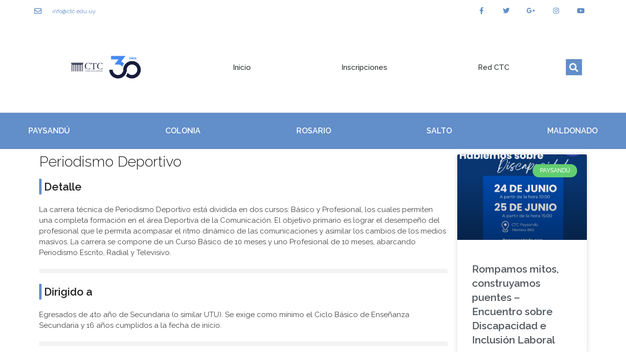

--- FILE ---
content_type: text/css
request_url: https://ctc.edu.uy/wp-content/uploads/elementor/css/post-15.css?ver=1760195915
body_size: 14836
content:
.elementor-15 .elementor-element.elementor-element-33de84ad > .elementor-container{min-height:45px;}.elementor-15 .elementor-element.elementor-element-33de84ad > .elementor-container > .elementor-column > .elementor-widget-wrap{align-content:center;align-items:center;}.elementor-15 .elementor-element.elementor-element-33de84ad:not(.elementor-motion-effects-element-type-background), .elementor-15 .elementor-element.elementor-element-33de84ad > .elementor-motion-effects-container > .elementor-motion-effects-layer{background-color:#ffffff;}.elementor-15 .elementor-element.elementor-element-33de84ad{transition:background 0.3s, border 0.3s, border-radius 0.3s, box-shadow 0.3s;}.elementor-15 .elementor-element.elementor-element-33de84ad > .elementor-background-overlay{transition:background 0.3s, border-radius 0.3s, opacity 0.3s;}.elementor-15 .elementor-element.elementor-element-26483463 .elementor-icon-list-items:not(.elementor-inline-items) .elementor-icon-list-item:not(:last-child){padding-bottom:calc(28px/2);}.elementor-15 .elementor-element.elementor-element-26483463 .elementor-icon-list-items:not(.elementor-inline-items) .elementor-icon-list-item:not(:first-child){margin-top:calc(28px/2);}.elementor-15 .elementor-element.elementor-element-26483463 .elementor-icon-list-items.elementor-inline-items .elementor-icon-list-item{margin-right:calc(28px/2);margin-left:calc(28px/2);}.elementor-15 .elementor-element.elementor-element-26483463 .elementor-icon-list-items.elementor-inline-items{margin-right:calc(-28px/2);margin-left:calc(-28px/2);}body.rtl .elementor-15 .elementor-element.elementor-element-26483463 .elementor-icon-list-items.elementor-inline-items .elementor-icon-list-item:after{left:calc(-28px/2);}body:not(.rtl) .elementor-15 .elementor-element.elementor-element-26483463 .elementor-icon-list-items.elementor-inline-items .elementor-icon-list-item:after{right:calc(-28px/2);}.elementor-15 .elementor-element.elementor-element-26483463 .elementor-icon-list-icon i{color:#628ec9;transition:color 0.3s;}.elementor-15 .elementor-element.elementor-element-26483463 .elementor-icon-list-icon svg{fill:#628ec9;transition:fill 0.3s;}.elementor-15 .elementor-element.elementor-element-26483463{--e-icon-list-icon-size:15px;--icon-vertical-offset:0px;}.elementor-15 .elementor-element.elementor-element-26483463 .elementor-icon-list-icon{padding-right:13px;}.elementor-15 .elementor-element.elementor-element-26483463 .elementor-icon-list-item > .elementor-icon-list-text, .elementor-15 .elementor-element.elementor-element-26483463 .elementor-icon-list-item > a{font-size:12px;}.elementor-15 .elementor-element.elementor-element-26483463 .elementor-icon-list-text{color:#628ec9;transition:color 0.3s;}.elementor-15 .elementor-element.elementor-element-1ae8014a{--grid-template-columns:repeat(0, auto);--icon-size:14px;--grid-column-gap:6px;--grid-row-gap:0px;}.elementor-15 .elementor-element.elementor-element-1ae8014a .elementor-widget-container{text-align:right;}.elementor-15 .elementor-element.elementor-element-1ae8014a .elementor-social-icon{background-color:#ffffff;--icon-padding:1.1em;}.elementor-15 .elementor-element.elementor-element-1ae8014a .elementor-social-icon i{color:#628ec9;}.elementor-15 .elementor-element.elementor-element-1ae8014a .elementor-social-icon svg{fill:#628ec9;}.elementor-15 .elementor-element.elementor-element-1ae8014a .elementor-social-icon:hover{background-color:#628ec9;}.elementor-15 .elementor-element.elementor-element-1ae8014a .elementor-social-icon:hover i{color:#ffffff;}.elementor-15 .elementor-element.elementor-element-1ae8014a .elementor-social-icon:hover svg{fill:#ffffff;}.elementor-15 .elementor-element.elementor-element-1087b92e > .elementor-container > .elementor-column > .elementor-widget-wrap{align-content:center;align-items:center;}.elementor-15 .elementor-element.elementor-element-1087b92e:not(.elementor-motion-effects-element-type-background), .elementor-15 .elementor-element.elementor-element-1087b92e > .elementor-motion-effects-container > .elementor-motion-effects-layer{background-color:#ffffff;}.elementor-15 .elementor-element.elementor-element-1087b92e{border-style:solid;border-width:0px 0px 1px 0px;border-color:#d8d8d8;transition:background 0.3s, border 0.3s, border-radius 0.3s, box-shadow 0.3s;margin-top:0px;margin-bottom:0px;padding:25px 0px 25px 0px;}.elementor-15 .elementor-element.elementor-element-1087b92e > .elementor-background-overlay{transition:background 0.3s, border-radius 0.3s, opacity 0.3s;}.elementor-15 .elementor-element.elementor-element-22560d2d{text-align:center;}.elementor-15 .elementor-element.elementor-element-22560d2d img{width:75%;max-width:100%;}.elementor-15 .elementor-element.elementor-element-6dd8e15 > .elementor-container > .elementor-column > .elementor-widget-wrap{align-content:center;align-items:center;}.elementor-bc-flex-widget .elementor-15 .elementor-element.elementor-element-45c99a5.elementor-column .elementor-widget-wrap{align-items:center;}.elementor-15 .elementor-element.elementor-element-45c99a5.elementor-column.elementor-element[data-element_type="column"] > .elementor-widget-wrap.elementor-element-populated{align-content:center;align-items:center;}.elementor-15 .elementor-element.elementor-element-7847d36 .elementor-menu-toggle{margin-left:auto;background-color:rgba(0,0,0,0);}.elementor-15 .elementor-element.elementor-element-7847d36 .elementor-nav-menu .elementor-item{font-size:15px;font-weight:500;}.elementor-15 .elementor-element.elementor-element-7847d36 .elementor-nav-menu--main .elementor-item{color:#262a2b;fill:#262a2b;padding-top:18px;padding-bottom:18px;}.elementor-15 .elementor-element.elementor-element-7847d36 .elementor-nav-menu--main:not(.e--pointer-framed) .elementor-item:before,
					.elementor-15 .elementor-element.elementor-element-7847d36 .elementor-nav-menu--main:not(.e--pointer-framed) .elementor-item:after{background-color:#628ec9;}.elementor-15 .elementor-element.elementor-element-7847d36 .e--pointer-framed .elementor-item:before,
					.elementor-15 .elementor-element.elementor-element-7847d36 .e--pointer-framed .elementor-item:after{border-color:#628ec9;}.elementor-15 .elementor-element.elementor-element-7847d36 .e--pointer-framed .elementor-item:before{border-width:3px;}.elementor-15 .elementor-element.elementor-element-7847d36 .e--pointer-framed.e--animation-draw .elementor-item:before{border-width:0 0 3px 3px;}.elementor-15 .elementor-element.elementor-element-7847d36 .e--pointer-framed.e--animation-draw .elementor-item:after{border-width:3px 3px 0 0;}.elementor-15 .elementor-element.elementor-element-7847d36 .e--pointer-framed.e--animation-corners .elementor-item:before{border-width:3px 0 0 3px;}.elementor-15 .elementor-element.elementor-element-7847d36 .e--pointer-framed.e--animation-corners .elementor-item:after{border-width:0 3px 3px 0;}.elementor-15 .elementor-element.elementor-element-7847d36 .e--pointer-underline .elementor-item:after,
					 .elementor-15 .elementor-element.elementor-element-7847d36 .e--pointer-overline .elementor-item:before,
					 .elementor-15 .elementor-element.elementor-element-7847d36 .e--pointer-double-line .elementor-item:before,
					 .elementor-15 .elementor-element.elementor-element-7847d36 .e--pointer-double-line .elementor-item:after{height:3px;}.elementor-15 .elementor-element.elementor-element-7847d36 .elementor-nav-menu--dropdown{background-color:#f9f9f9;}.elementor-15 .elementor-element.elementor-element-7847d36 .elementor-nav-menu--dropdown a:hover,
					.elementor-15 .elementor-element.elementor-element-7847d36 .elementor-nav-menu--dropdown a.elementor-item-active,
					.elementor-15 .elementor-element.elementor-element-7847d36 .elementor-nav-menu--dropdown a.highlighted{background-color:#628ec9;}.elementor-15 .elementor-element.elementor-element-7847d36{z-index:1000;}.elementor-15 .elementor-element.elementor-element-10f033d .elementor-search-form{text-align:right;}.elementor-15 .elementor-element.elementor-element-10f033d .elementor-search-form__toggle{--e-search-form-toggle-size:33px;--e-search-form-toggle-color:#ffffff;--e-search-form-toggle-background-color:#628ec9;--e-search-form-toggle-border-radius:0px;}.elementor-15 .elementor-element.elementor-element-10f033d .elementor-search-form__input,
					.elementor-15 .elementor-element.elementor-element-10f033d .elementor-search-form__icon,
					.elementor-15 .elementor-element.elementor-element-10f033d .elementor-lightbox .dialog-lightbox-close-button,
					.elementor-15 .elementor-element.elementor-element-10f033d .elementor-lightbox .dialog-lightbox-close-button:hover,
					.elementor-15 .elementor-element.elementor-element-10f033d.elementor-search-form--skin-full_screen input[type="search"].elementor-search-form__input{color:#ffffff;fill:#ffffff;}.elementor-15 .elementor-element.elementor-element-10f033d:not(.elementor-search-form--skin-full_screen) .elementor-search-form--focus .elementor-search-form__input,
					.elementor-15 .elementor-element.elementor-element-10f033d .elementor-search-form--focus .elementor-search-form__icon,
					.elementor-15 .elementor-element.elementor-element-10f033d .elementor-lightbox .dialog-lightbox-close-button:hover,
					.elementor-15 .elementor-element.elementor-element-10f033d.elementor-search-form--skin-full_screen input[type="search"].elementor-search-form__input:focus{color:#ffffff;fill:#ffffff;}.elementor-15 .elementor-element.elementor-element-10f033d:not(.elementor-search-form--skin-full_screen) .elementor-search-form__container{border-radius:3px;}.elementor-15 .elementor-element.elementor-element-10f033d.elementor-search-form--skin-full_screen input[type="search"].elementor-search-form__input{border-radius:3px;}.elementor-15 .elementor-element.elementor-element-886c0e3 > .elementor-container{max-width:1347px;}.elementor-15 .elementor-element.elementor-element-886c0e3:not(.elementor-motion-effects-element-type-background), .elementor-15 .elementor-element.elementor-element-886c0e3 > .elementor-motion-effects-container > .elementor-motion-effects-layer{background-color:#628ec9;}.elementor-15 .elementor-element.elementor-element-886c0e3{transition:background 0.3s, border 0.3s, border-radius 0.3s, box-shadow 0.3s;}.elementor-15 .elementor-element.elementor-element-886c0e3 > .elementor-background-overlay{transition:background 0.3s, border-radius 0.3s, opacity 0.3s;}.elementor-15 .elementor-element.elementor-element-4b71cbd .elementor-nav-menu .elementor-item{text-transform:uppercase;}.elementor-15 .elementor-element.elementor-element-4b71cbd .elementor-nav-menu--main .elementor-item{color:#ffffff;fill:#ffffff;padding-top:17px;padding-bottom:17px;}.elementor-15 .elementor-element.elementor-element-4b71cbd .elementor-nav-menu--main:not(.e--pointer-framed) .elementor-item:before,
					.elementor-15 .elementor-element.elementor-element-4b71cbd .elementor-nav-menu--main:not(.e--pointer-framed) .elementor-item:after{background-color:#ffffff;}.elementor-15 .elementor-element.elementor-element-4b71cbd .e--pointer-framed .elementor-item:before,
					.elementor-15 .elementor-element.elementor-element-4b71cbd .e--pointer-framed .elementor-item:after{border-color:#ffffff;}.elementor-15 .elementor-element.elementor-element-4b71cbd{--e-nav-menu-horizontal-menu-item-margin:calc( 100px / 2 );}.elementor-15 .elementor-element.elementor-element-4b71cbd .elementor-nav-menu--main:not(.elementor-nav-menu--layout-horizontal) .elementor-nav-menu > li:not(:last-child){margin-bottom:100px;}.elementor-15 .elementor-element.elementor-element-4b71cbd .elementor-nav-menu--main > .elementor-nav-menu > li > .elementor-nav-menu--dropdown, .elementor-15 .elementor-element.elementor-element-4b71cbd .elementor-nav-menu__container.elementor-nav-menu--dropdown{margin-top:0px !important;}@media(min-width:768px){.elementor-15 .elementor-element.elementor-element-61766654{width:25.702%;}.elementor-15 .elementor-element.elementor-element-137a243d{width:74.298%;}.elementor-15 .elementor-element.elementor-element-45c99a5{width:93.211%;}.elementor-15 .elementor-element.elementor-element-6f3106e{width:6.785%;}}@media(max-width:1024px){.elementor-15 .elementor-element.elementor-element-33de84ad{padding:10px 20px 10px 20px;}.elementor-15 .elementor-element.elementor-element-1ae8014a .elementor-social-icon{--icon-padding:0.9em;}.elementor-15 .elementor-element.elementor-element-1087b92e{padding:40px 20px 40px 20px;}}@media(max-width:767px){.elementor-15 .elementor-element.elementor-element-33de84ad{padding:10px 20px 10px 20px;}.elementor-15 .elementor-element.elementor-element-26483463 .elementor-icon-list-items:not(.elementor-inline-items) .elementor-icon-list-item:not(:last-child){padding-bottom:calc(20px/2);}.elementor-15 .elementor-element.elementor-element-26483463 .elementor-icon-list-items:not(.elementor-inline-items) .elementor-icon-list-item:not(:first-child){margin-top:calc(20px/2);}.elementor-15 .elementor-element.elementor-element-26483463 .elementor-icon-list-items.elementor-inline-items .elementor-icon-list-item{margin-right:calc(20px/2);margin-left:calc(20px/2);}.elementor-15 .elementor-element.elementor-element-26483463 .elementor-icon-list-items.elementor-inline-items{margin-right:calc(-20px/2);margin-left:calc(-20px/2);}body.rtl .elementor-15 .elementor-element.elementor-element-26483463 .elementor-icon-list-items.elementor-inline-items .elementor-icon-list-item:after{left:calc(-20px/2);}body:not(.rtl) .elementor-15 .elementor-element.elementor-element-26483463 .elementor-icon-list-items.elementor-inline-items .elementor-icon-list-item:after{right:calc(-20px/2);}.elementor-15 .elementor-element.elementor-element-26483463 .elementor-icon-list-item > .elementor-icon-list-text, .elementor-15 .elementor-element.elementor-element-26483463 .elementor-icon-list-item > a{line-height:1.9em;}.elementor-15 .elementor-element.elementor-element-130c486f > .elementor-element-populated{margin:0px 0px 0px 0px;--e-column-margin-right:0px;--e-column-margin-left:0px;}.elementor-15 .elementor-element.elementor-element-1ae8014a .elementor-widget-container{text-align:center;}.elementor-15 .elementor-element.elementor-element-1087b92e{padding:30px 20px 30px 20px;}.elementor-15 .elementor-element.elementor-element-61766654{width:70%;}.elementor-15 .elementor-element.elementor-element-137a243d{width:30%;}.elementor-15 .elementor-element.elementor-element-7847d36 .elementor-nav-menu--main > .elementor-nav-menu > li > .elementor-nav-menu--dropdown, .elementor-15 .elementor-element.elementor-element-7847d36 .elementor-nav-menu__container.elementor-nav-menu--dropdown{margin-top:44px !important;}}@media(max-width:1024px) and (min-width:768px){.elementor-15 .elementor-element.elementor-element-19306815{width:70%;}.elementor-15 .elementor-element.elementor-element-130c486f{width:30%;}}

--- FILE ---
content_type: text/css
request_url: https://ctc.edu.uy/wp-content/uploads/elementor/css/post-119.css?ver=1762285007
body_size: 4516
content:
.elementor-119 .elementor-element.elementor-element-1919e015 > .elementor-container > .elementor-column > .elementor-widget-wrap{align-content:center;align-items:center;}.elementor-119 .elementor-element.elementor-element-1919e015:not(.elementor-motion-effects-element-type-background), .elementor-119 .elementor-element.elementor-element-1919e015 > .elementor-motion-effects-container > .elementor-motion-effects-layer{background-color:#ffffff;}.elementor-119 .elementor-element.elementor-element-1919e015{border-style:solid;border-width:10px 0px 0px 0px;border-color:#628ec9;transition:background 0.3s, border 0.3s, border-radius 0.3s, box-shadow 0.3s;padding:70px 0px 20px 0px;}.elementor-119 .elementor-element.elementor-element-1919e015 > .elementor-background-overlay{transition:background 0.3s, border-radius 0.3s, opacity 0.3s;}.elementor-119 .elementor-element.elementor-element-5268e521 .elementor-heading-title{color:#2e4665;font-size:15px;font-weight:600;text-transform:uppercase;}.elementor-119 .elementor-element.elementor-element-5268e521 > .elementor-widget-container{padding:0px 0px 4px 0px;border-style:solid;border-width:0px 0px 05px 0px;border-color:#628ec9;border-radius:0px 0px 0px 0px;}.elementor-119 .elementor-element.elementor-element-5d014c8 .elementor-tab-title{border-width:0px;}.elementor-119 .elementor-element.elementor-element-5d014c8 .elementor-tab-content{border-width:0px;}.elementor-119 .elementor-element.elementor-element-5d014c8 .elementor-toggle-item:not(:last-child){margin-bottom:0px;}.elementor-119 .elementor-element.elementor-element-5d014c8 .elementor-toggle-title, .elementor-119 .elementor-element.elementor-element-5d014c8 .elementor-toggle-icon{color:#54595f;}.elementor-119 .elementor-element.elementor-element-5d014c8 .elementor-toggle-icon svg{fill:#54595f;}.elementor-119 .elementor-element.elementor-element-5d014c8 .elementor-toggle-title{text-transform:uppercase;}.elementor-119 .elementor-element.elementor-element-f6dbd27 > .elementor-shape-bottom .elementor-shape-fill{fill:#628ec9;}.elementor-119 .elementor-element.elementor-element-f6dbd27 > .elementor-shape-bottom svg{width:calc(100% + 1.3px);height:69px;transform:translateX(-50%) rotateY(180deg);}.elementor-119 .elementor-element.elementor-element-f6dbd27 > .elementor-shape-bottom{z-index:2;pointer-events:none;}.elementor-119 .elementor-element.elementor-element-f6dbd27{padding:0px 0px 72px 0px;}.elementor-119 .elementor-element.elementor-element-461bee01{text-align:left;}.elementor-119 .elementor-element.elementor-element-461bee01 img{width:175px;}.elementor-119 .elementor-element.elementor-element-1a7e5367{--grid-template-columns:repeat(0, auto);--icon-size:13px;--grid-column-gap:10px;--grid-row-gap:0px;}.elementor-119 .elementor-element.elementor-element-1a7e5367 .elementor-widget-container{text-align:right;}.elementor-119 .elementor-element.elementor-element-1a7e5367 .elementor-social-icon{background-color:#7a7a7a;--icon-padding:1em;border-style:double;border-width:7px 7px 7px 7px;border-color:#ffffff;}.elementor-119 .elementor-element.elementor-element-1a7e5367 .elementor-social-icon i{color:#ffffff;}.elementor-119 .elementor-element.elementor-element-1a7e5367 .elementor-social-icon svg{fill:#ffffff;}.elementor-119 .elementor-element.elementor-element-1a7e5367 .elementor-social-icon:hover{background-color:#4054b2;}@media(max-width:1024px) and (min-width:768px){.elementor-119 .elementor-element.elementor-element-6097f06d{width:50%;}.elementor-119 .elementor-element.elementor-element-e16360b{width:50%;}}@media(max-width:1024px){.elementor-119 .elementor-element.elementor-element-1919e015{padding:50px 20px 20px 20px;}}@media(max-width:767px){.elementor-119 .elementor-element.elementor-element-1919e015{padding:40px 15px 20px 15px;}.elementor-119 .elementor-element.elementor-element-7b3bab8 > .elementor-element-populated{padding:0px 0px 0px 0px;}.elementor-119 .elementor-element.elementor-element-6097f06d{width:100%;}.elementor-119 .elementor-element.elementor-element-e16360b{width:100%;}.elementor-119 .elementor-element.elementor-element-461bee01{text-align:center;}.elementor-119 .elementor-element.elementor-element-461bee01 img{width:230px;}.elementor-119 .elementor-element.elementor-element-1a7e5367 .elementor-widget-container{text-align:center;}.elementor-119 .elementor-element.elementor-element-1a7e5367{--icon-size:15px;--grid-column-gap:6px;}.elementor-119 .elementor-element.elementor-element-1a7e5367 .elementor-social-icon{--icon-padding:0.6em;}}

--- FILE ---
content_type: text/css
request_url: https://ctc.edu.uy/wp-content/uploads/elementor/css/post-963.css?ver=1718152199
body_size: 8421
content:
.elementor-963 .elementor-element.elementor-element-42b15090 .elementor-heading-title{color:#222222;font-size:30px;font-weight:300;}.elementor-963 .elementor-element.elementor-element-22d7a047 .elementor-heading-title{color:#222222;font-size:22px;}.elementor-963 .elementor-element.elementor-element-22d7a047 > .elementor-widget-container{padding:5px 5px 5px 5px;border-style:solid;border-width:0px 0px 0px 5px;border-color:#628ec9;border-radius:0px 0px 0px 0px;}.elementor-963 .elementor-element.elementor-element-7e4f98ef{color:#444444;font-size:15px;font-weight:normal;}.elementor-963 .elementor-element.elementor-element-26ecf0aa{--divider-border-style:solid;--divider-color:#f3f3f3;--divider-border-width:9px;}.elementor-963 .elementor-element.elementor-element-26ecf0aa .elementor-divider-separator{width:100%;margin:0 auto;margin-left:0;}.elementor-963 .elementor-element.elementor-element-26ecf0aa .elementor-divider{text-align:left;padding-top:2px;padding-bottom:2px;}.elementor-963 .elementor-element.elementor-element-d510cbf .elementor-heading-title{color:#222222;font-size:22px;}.elementor-963 .elementor-element.elementor-element-d510cbf > .elementor-widget-container{padding:5px 5px 5px 5px;border-style:solid;border-width:0px 0px 0px 5px;border-color:#628ec9;border-radius:0px 0px 0px 0px;}.elementor-963 .elementor-element.elementor-element-1b61ee49{color:#444444;font-size:15px;font-weight:normal;}.elementor-963 .elementor-element.elementor-element-7a1a6cff{--divider-border-style:solid;--divider-color:#f3f3f3;--divider-border-width:9px;}.elementor-963 .elementor-element.elementor-element-7a1a6cff .elementor-divider-separator{width:100%;margin:0 auto;margin-left:0;}.elementor-963 .elementor-element.elementor-element-7a1a6cff .elementor-divider{text-align:left;padding-top:2px;padding-bottom:2px;}.elementor-963 .elementor-element.elementor-element-3d67ad1b .elementor-heading-title{color:#222222;font-size:22px;}.elementor-963 .elementor-element.elementor-element-3d67ad1b > .elementor-widget-container{padding:5px 5px 5px 5px;border-style:solid;border-width:0px 0px 0px 5px;border-color:#628ec9;border-radius:0px 0px 0px 0px;}.elementor-963 .elementor-element.elementor-element-508e1f64{color:#444444;font-size:15px;font-weight:normal;}.elementor-963 .elementor-element.elementor-element-2835b82a{--divider-border-style:solid;--divider-color:#f3f3f3;--divider-border-width:9px;}.elementor-963 .elementor-element.elementor-element-2835b82a .elementor-divider-separator{width:100%;margin:0 auto;margin-left:0;}.elementor-963 .elementor-element.elementor-element-2835b82a .elementor-divider{text-align:left;padding-top:2px;padding-bottom:2px;}.elementor-963 .elementor-element.elementor-element-4a8373b5 .elementor-heading-title{color:#222222;font-size:22px;}.elementor-963 .elementor-element.elementor-element-4a8373b5 > .elementor-widget-container{padding:5px 5px 5px 5px;border-style:solid;border-width:0px 0px 0px 5px;border-color:#628ec9;border-radius:0px 0px 0px 0px;}.elementor-963 .elementor-element.elementor-element-619cbe7d{color:#444444;font-size:15px;font-weight:normal;}.elementor-963 .elementor-element.elementor-element-49297e00{--divider-border-style:solid;--divider-color:#f3f3f3;--divider-border-width:9px;}.elementor-963 .elementor-element.elementor-element-49297e00 .elementor-divider-separator{width:100%;margin:0 auto;margin-left:0;}.elementor-963 .elementor-element.elementor-element-49297e00 .elementor-divider{text-align:left;padding-top:2px;padding-bottom:2px;}.elementor-963 .elementor-element.elementor-element-6b9b8fa1 .elementor-heading-title{color:#222222;font-size:22px;}.elementor-963 .elementor-element.elementor-element-6b9b8fa1 > .elementor-widget-container{padding:5px 5px 5px 5px;border-style:solid;border-width:0px 0px 0px 5px;border-color:#628ec9;border-radius:0px 0px 0px 0px;}.elementor-963 .elementor-element.elementor-element-253ca13d{color:#444444;font-size:15px;font-weight:normal;}.elementor-963 .elementor-element.elementor-element-625ea4b5{--divider-border-style:solid;--divider-color:#f3f3f3;--divider-border-width:9px;}.elementor-963 .elementor-element.elementor-element-625ea4b5 .elementor-divider-separator{width:100%;margin:0 auto;margin-left:0;}.elementor-963 .elementor-element.elementor-element-625ea4b5 .elementor-divider{text-align:left;padding-top:2px;padding-bottom:2px;}.elementor-963 .elementor-element.elementor-element-44933de7 .elementor-heading-title{color:#222222;font-size:22px;}.elementor-963 .elementor-element.elementor-element-44933de7 > .elementor-widget-container{padding:5px 5px 5px 5px;border-style:solid;border-width:0px 0px 0px 5px;border-color:#628ec9;border-radius:0px 0px 0px 0px;}.elementor-963 .elementor-element.elementor-element-5fe1fff9{color:#444444;font-size:15px;font-weight:normal;}.elementor-963 .elementor-element.elementor-element-56dd8615{--divider-border-style:solid;--divider-color:#f3f3f3;--divider-border-width:9px;}.elementor-963 .elementor-element.elementor-element-56dd8615 .elementor-divider-separator{width:100%;margin:0 auto;margin-left:0;}.elementor-963 .elementor-element.elementor-element-56dd8615 .elementor-divider{text-align:left;padding-top:2px;padding-bottom:2px;}.elementor-963 .elementor-element.elementor-element-64923bd1 .elementor-heading-title{color:#222222;font-size:22px;}.elementor-963 .elementor-element.elementor-element-64923bd1 > .elementor-widget-container{padding:5px 5px 5px 5px;border-style:solid;border-width:0px 0px 0px 5px;border-color:#628ec9;border-radius:0px 0px 0px 0px;}.elementor-963 .elementor-element.elementor-element-69c956e{--divider-border-style:solid;--divider-color:#f3f3f3;--divider-border-width:9px;}.elementor-963 .elementor-element.elementor-element-69c956e .elementor-divider-separator{width:100%;margin:0 auto;margin-left:0;}.elementor-963 .elementor-element.elementor-element-69c956e .elementor-divider{text-align:left;padding-top:2px;padding-bottom:2px;}.elementor-963 .elementor-element.elementor-element-5c68ce96 .elementor-heading-title{color:#222222;font-size:22px;}.elementor-963 .elementor-element.elementor-element-5c68ce96 > .elementor-widget-container{padding:5px 5px 5px 5px;border-style:solid;border-width:0px 0px 0px 5px;border-color:#628ec9;border-radius:0px 0px 0px 0px;}.elementor-963 .elementor-element.elementor-element-6acf0496{color:#444444;font-size:15px;font-weight:normal;}.elementor-963 .elementor-element.elementor-element-4470656c{--divider-border-style:solid;--divider-color:#f3f3f3;--divider-border-width:9px;}.elementor-963 .elementor-element.elementor-element-4470656c .elementor-divider-separator{width:100%;margin:0 auto;margin-left:0;}.elementor-963 .elementor-element.elementor-element-4470656c .elementor-divider{text-align:left;padding-top:2px;padding-bottom:2px;}.elementor-963 .elementor-element.elementor-element-15953f14 .elementor-heading-title{color:#222222;font-size:22px;}.elementor-963 .elementor-element.elementor-element-15953f14 > .elementor-widget-container{padding:5px 5px 5px 5px;border-style:solid;border-width:0px 0px 0px 5px;border-color:#628ec9;border-radius:0px 0px 0px 0px;}.elementor-963 .elementor-element.elementor-element-76068af6{color:#444444;font-size:15px;font-weight:normal;}.elementor-963 .elementor-element.elementor-element-3cbd0474 .elementor-posts-container .elementor-post__thumbnail{padding-bottom:calc( 0.66 * 100% );}.elementor-963 .elementor-element.elementor-element-3cbd0474:after{content:"0.66";}.elementor-963 .elementor-element.elementor-element-3cbd0474 .elementor-post__meta-data span + span:before{content:"•";}.elementor-963 .elementor-element.elementor-element-3cbd0474{--grid-column-gap:30px;--grid-row-gap:35px;}.elementor-963 .elementor-element.elementor-element-3cbd0474 .elementor-post__text{margin-top:20px;}.elementor-963 .elementor-element.elementor-element-3cbd0474 .elementor-post__badge{right:0;}.elementor-963 .elementor-element.elementor-element-3cbd0474 .elementor-post__card .elementor-post__badge{margin:20px;}@media(max-width:767px){.elementor-963 .elementor-element.elementor-element-3cbd0474 .elementor-posts-container .elementor-post__thumbnail{padding-bottom:calc( 0.5 * 100% );}.elementor-963 .elementor-element.elementor-element-3cbd0474:after{content:"0.5";}}@media(min-width:768px){.elementor-963 .elementor-element.elementor-element-6d4a6c22{width:75%;}.elementor-963 .elementor-element.elementor-element-258b88a4{width:24.997%;}}